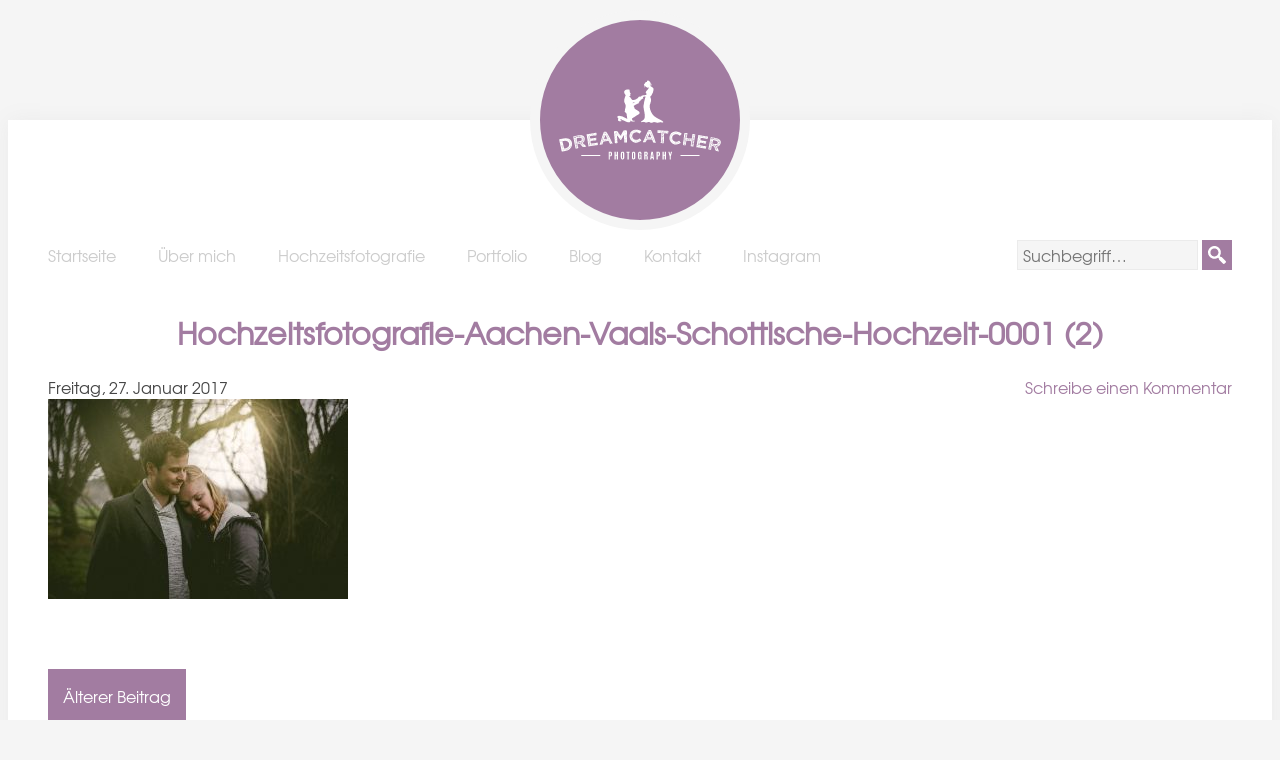

--- FILE ---
content_type: text/html; charset=UTF-8
request_url: https://www.dreamcatcher-photography.de/engagement-shooting-in-der-aachener-soers/hochzeitsfotografie-aachen-vaals-schottische-hochzeit-0001-2/
body_size: 34891
content:
<!doctype html>
<html dir="ltr" lang="de" prefix="og: https://ogp.me/ns#" class="no-js">
	<head>
		<meta charset="UTF-8">
		

		<link href="//www.google-analytics.com" rel="dns-prefetch">
        <link href="https://www.dreamcatcher-photography.de/wp-content/themes/dreamcatcher/img/icons/favicon.ico" rel="shortcut icon">
        <link href="https://www.dreamcatcher-photography.de/wp-content/themes/dreamcatcher/img/icons/touch.png" rel="apple-touch-icon-precomposed">

		<meta http-equiv="X-UA-Compatible" content="IE=edge,chrome=1">
		<meta name="viewport" content="width=device-width, initial-scale=1.0, maximum-scale=1.0">
		

		
		<!-- All in One SEO 4.8.9 - aioseo.com -->
		<title>Hochzeitsfotografie-Aachen-Vaals-Schottische-Hochzeit-0001 (2) | Dreamcatcher Photography</title>
	<meta name="robots" content="max-snippet:-1, max-image-preview:large, max-video-preview:-1" />
	<meta name="author" content="Niklas"/>
	<link rel="canonical" href="https://www.dreamcatcher-photography.de/engagement-shooting-in-der-aachener-soers/hochzeitsfotografie-aachen-vaals-schottische-hochzeit-0001-2/" />
	<meta name="generator" content="All in One SEO (AIOSEO) 4.8.9" />
		<meta property="og:locale" content="de_DE" />
		<meta property="og:site_name" content="Dreamcatcher Photography | Wedding &amp; Lifestyle Photography" />
		<meta property="og:type" content="article" />
		<meta property="og:title" content="Hochzeitsfotografie-Aachen-Vaals-Schottische-Hochzeit-0001 (2) | Dreamcatcher Photography" />
		<meta property="og:url" content="https://www.dreamcatcher-photography.de/engagement-shooting-in-der-aachener-soers/hochzeitsfotografie-aachen-vaals-schottische-hochzeit-0001-2/" />
		<meta property="og:image" content="https://www.dreamcatcher-photography.de/wp-content/uploads/2021/10/Hochzeitsreportage-Hochzeit-Hochzeitsfeier-Burg-Wilhelmstein-Würselen-Bardenberg-Aachen-Hochzeitsfotograf-1-8.jpg" />
		<meta property="og:image:secure_url" content="https://www.dreamcatcher-photography.de/wp-content/uploads/2021/10/Hochzeitsreportage-Hochzeit-Hochzeitsfeier-Burg-Wilhelmstein-Würselen-Bardenberg-Aachen-Hochzeitsfotograf-1-8.jpg" />
		<meta property="og:image:width" content="1200" />
		<meta property="og:image:height" content="798" />
		<meta property="article:published_time" content="2017-01-27T15:29:18+00:00" />
		<meta property="article:modified_time" content="2017-01-27T15:29:18+00:00" />
		<meta property="article:publisher" content="https://www.facebook.com/DreamcatcherPhotographyGermany" />
		<meta name="twitter:card" content="summary" />
		<meta name="twitter:title" content="Hochzeitsfotografie-Aachen-Vaals-Schottische-Hochzeit-0001 (2) | Dreamcatcher Photography" />
		<meta name="twitter:image" content="https://www.dreamcatcher-photography.de/wp-content/uploads/2021/10/Hochzeitsreportage-Hochzeit-Hochzeitsfeier-Burg-Wilhelmstein-Würselen-Bardenberg-Aachen-Hochzeitsfotograf-1-8.jpg" />
		<script type="application/ld+json" class="aioseo-schema">
			{"@context":"https:\/\/schema.org","@graph":[{"@type":"BreadcrumbList","@id":"https:\/\/www.dreamcatcher-photography.de\/engagement-shooting-in-der-aachener-soers\/hochzeitsfotografie-aachen-vaals-schottische-hochzeit-0001-2\/#breadcrumblist","itemListElement":[{"@type":"ListItem","@id":"https:\/\/www.dreamcatcher-photography.de#listItem","position":1,"name":"Home","item":"https:\/\/www.dreamcatcher-photography.de","nextItem":{"@type":"ListItem","@id":"https:\/\/www.dreamcatcher-photography.de\/engagement-shooting-in-der-aachener-soers\/hochzeitsfotografie-aachen-vaals-schottische-hochzeit-0001-2\/#listItem","name":"Hochzeitsfotografie-Aachen-Vaals-Schottische-Hochzeit-0001 (2)"}},{"@type":"ListItem","@id":"https:\/\/www.dreamcatcher-photography.de\/engagement-shooting-in-der-aachener-soers\/hochzeitsfotografie-aachen-vaals-schottische-hochzeit-0001-2\/#listItem","position":2,"name":"Hochzeitsfotografie-Aachen-Vaals-Schottische-Hochzeit-0001 (2)","previousItem":{"@type":"ListItem","@id":"https:\/\/www.dreamcatcher-photography.de#listItem","name":"Home"}}]},{"@type":"ItemPage","@id":"https:\/\/www.dreamcatcher-photography.de\/engagement-shooting-in-der-aachener-soers\/hochzeitsfotografie-aachen-vaals-schottische-hochzeit-0001-2\/#itempage","url":"https:\/\/www.dreamcatcher-photography.de\/engagement-shooting-in-der-aachener-soers\/hochzeitsfotografie-aachen-vaals-schottische-hochzeit-0001-2\/","name":"Hochzeitsfotografie-Aachen-Vaals-Schottische-Hochzeit-0001 (2) | Dreamcatcher Photography","inLanguage":"de-DE","isPartOf":{"@id":"https:\/\/www.dreamcatcher-photography.de\/#website"},"breadcrumb":{"@id":"https:\/\/www.dreamcatcher-photography.de\/engagement-shooting-in-der-aachener-soers\/hochzeitsfotografie-aachen-vaals-schottische-hochzeit-0001-2\/#breadcrumblist"},"author":{"@id":"https:\/\/www.dreamcatcher-photography.de\/author\/niklas\/#author"},"creator":{"@id":"https:\/\/www.dreamcatcher-photography.de\/author\/niklas\/#author"},"datePublished":"2017-01-27T16:29:18+01:00","dateModified":"2017-01-27T16:29:18+01:00"},{"@type":"Person","@id":"https:\/\/www.dreamcatcher-photography.de\/#person","name":"Niklas","image":{"@type":"ImageObject","@id":"https:\/\/www.dreamcatcher-photography.de\/engagement-shooting-in-der-aachener-soers\/hochzeitsfotografie-aachen-vaals-schottische-hochzeit-0001-2\/#personImage","url":"https:\/\/secure.gravatar.com\/avatar\/fdcd9709b7400fcdb5b8a8dad98c93ca?s=96&d=mm&r=g","width":96,"height":96,"caption":"Niklas"}},{"@type":"Person","@id":"https:\/\/www.dreamcatcher-photography.de\/author\/niklas\/#author","url":"https:\/\/www.dreamcatcher-photography.de\/author\/niklas\/","name":"Niklas","image":{"@type":"ImageObject","@id":"https:\/\/www.dreamcatcher-photography.de\/engagement-shooting-in-der-aachener-soers\/hochzeitsfotografie-aachen-vaals-schottische-hochzeit-0001-2\/#authorImage","url":"https:\/\/secure.gravatar.com\/avatar\/fdcd9709b7400fcdb5b8a8dad98c93ca?s=96&d=mm&r=g","width":96,"height":96,"caption":"Niklas"}},{"@type":"WebSite","@id":"https:\/\/www.dreamcatcher-photography.de\/#website","url":"https:\/\/www.dreamcatcher-photography.de\/","name":"Dreamcatcher Photography","description":"Wedding & Lifestyle Photography","inLanguage":"de-DE","publisher":{"@id":"https:\/\/www.dreamcatcher-photography.de\/#person"}}]}
		</script>
		<!-- All in One SEO -->

<link rel='dns-prefetch' href='//ajax.googleapis.com' />
<link rel='dns-prefetch' href='//www.niklas-coen.de' />
<script type="text/javascript">
/* <![CDATA[ */
window._wpemojiSettings = {"baseUrl":"https:\/\/s.w.org\/images\/core\/emoji\/15.0.3\/72x72\/","ext":".png","svgUrl":"https:\/\/s.w.org\/images\/core\/emoji\/15.0.3\/svg\/","svgExt":".svg","source":{"concatemoji":"https:\/\/www.dreamcatcher-photography.de\/wp-includes\/js\/wp-emoji-release.min.js?ver=6.6.4"}};
/*! This file is auto-generated */
!function(i,n){var o,s,e;function c(e){try{var t={supportTests:e,timestamp:(new Date).valueOf()};sessionStorage.setItem(o,JSON.stringify(t))}catch(e){}}function p(e,t,n){e.clearRect(0,0,e.canvas.width,e.canvas.height),e.fillText(t,0,0);var t=new Uint32Array(e.getImageData(0,0,e.canvas.width,e.canvas.height).data),r=(e.clearRect(0,0,e.canvas.width,e.canvas.height),e.fillText(n,0,0),new Uint32Array(e.getImageData(0,0,e.canvas.width,e.canvas.height).data));return t.every(function(e,t){return e===r[t]})}function u(e,t,n){switch(t){case"flag":return n(e,"\ud83c\udff3\ufe0f\u200d\u26a7\ufe0f","\ud83c\udff3\ufe0f\u200b\u26a7\ufe0f")?!1:!n(e,"\ud83c\uddfa\ud83c\uddf3","\ud83c\uddfa\u200b\ud83c\uddf3")&&!n(e,"\ud83c\udff4\udb40\udc67\udb40\udc62\udb40\udc65\udb40\udc6e\udb40\udc67\udb40\udc7f","\ud83c\udff4\u200b\udb40\udc67\u200b\udb40\udc62\u200b\udb40\udc65\u200b\udb40\udc6e\u200b\udb40\udc67\u200b\udb40\udc7f");case"emoji":return!n(e,"\ud83d\udc26\u200d\u2b1b","\ud83d\udc26\u200b\u2b1b")}return!1}function f(e,t,n){var r="undefined"!=typeof WorkerGlobalScope&&self instanceof WorkerGlobalScope?new OffscreenCanvas(300,150):i.createElement("canvas"),a=r.getContext("2d",{willReadFrequently:!0}),o=(a.textBaseline="top",a.font="600 32px Arial",{});return e.forEach(function(e){o[e]=t(a,e,n)}),o}function t(e){var t=i.createElement("script");t.src=e,t.defer=!0,i.head.appendChild(t)}"undefined"!=typeof Promise&&(o="wpEmojiSettingsSupports",s=["flag","emoji"],n.supports={everything:!0,everythingExceptFlag:!0},e=new Promise(function(e){i.addEventListener("DOMContentLoaded",e,{once:!0})}),new Promise(function(t){var n=function(){try{var e=JSON.parse(sessionStorage.getItem(o));if("object"==typeof e&&"number"==typeof e.timestamp&&(new Date).valueOf()<e.timestamp+604800&&"object"==typeof e.supportTests)return e.supportTests}catch(e){}return null}();if(!n){if("undefined"!=typeof Worker&&"undefined"!=typeof OffscreenCanvas&&"undefined"!=typeof URL&&URL.createObjectURL&&"undefined"!=typeof Blob)try{var e="postMessage("+f.toString()+"("+[JSON.stringify(s),u.toString(),p.toString()].join(",")+"));",r=new Blob([e],{type:"text/javascript"}),a=new Worker(URL.createObjectURL(r),{name:"wpTestEmojiSupports"});return void(a.onmessage=function(e){c(n=e.data),a.terminate(),t(n)})}catch(e){}c(n=f(s,u,p))}t(n)}).then(function(e){for(var t in e)n.supports[t]=e[t],n.supports.everything=n.supports.everything&&n.supports[t],"flag"!==t&&(n.supports.everythingExceptFlag=n.supports.everythingExceptFlag&&n.supports[t]);n.supports.everythingExceptFlag=n.supports.everythingExceptFlag&&!n.supports.flag,n.DOMReady=!1,n.readyCallback=function(){n.DOMReady=!0}}).then(function(){return e}).then(function(){var e;n.supports.everything||(n.readyCallback(),(e=n.source||{}).concatemoji?t(e.concatemoji):e.wpemoji&&e.twemoji&&(t(e.twemoji),t(e.wpemoji)))}))}((window,document),window._wpemojiSettings);
/* ]]> */
</script>
<style id='wp-emoji-styles-inline-css' type='text/css'>

	img.wp-smiley, img.emoji {
		display: inline !important;
		border: none !important;
		box-shadow: none !important;
		height: 1em !important;
		width: 1em !important;
		margin: 0 0.07em !important;
		vertical-align: -0.1em !important;
		background: none !important;
		padding: 0 !important;
	}
</style>
<link rel='stylesheet' id='wp-block-library-css' href='https://www.dreamcatcher-photography.de/wp-includes/css/dist/block-library/style.min.css?ver=6.6.4' media='all' />
<style id='classic-theme-styles-inline-css' type='text/css'>
/*! This file is auto-generated */
.wp-block-button__link{color:#fff;background-color:#32373c;border-radius:9999px;box-shadow:none;text-decoration:none;padding:calc(.667em + 2px) calc(1.333em + 2px);font-size:1.125em}.wp-block-file__button{background:#32373c;color:#fff;text-decoration:none}
</style>
<style id='global-styles-inline-css' type='text/css'>
:root{--wp--preset--aspect-ratio--square: 1;--wp--preset--aspect-ratio--4-3: 4/3;--wp--preset--aspect-ratio--3-4: 3/4;--wp--preset--aspect-ratio--3-2: 3/2;--wp--preset--aspect-ratio--2-3: 2/3;--wp--preset--aspect-ratio--16-9: 16/9;--wp--preset--aspect-ratio--9-16: 9/16;--wp--preset--color--black: #000000;--wp--preset--color--cyan-bluish-gray: #abb8c3;--wp--preset--color--white: #ffffff;--wp--preset--color--pale-pink: #f78da7;--wp--preset--color--vivid-red: #cf2e2e;--wp--preset--color--luminous-vivid-orange: #ff6900;--wp--preset--color--luminous-vivid-amber: #fcb900;--wp--preset--color--light-green-cyan: #7bdcb5;--wp--preset--color--vivid-green-cyan: #00d084;--wp--preset--color--pale-cyan-blue: #8ed1fc;--wp--preset--color--vivid-cyan-blue: #0693e3;--wp--preset--color--vivid-purple: #9b51e0;--wp--preset--gradient--vivid-cyan-blue-to-vivid-purple: linear-gradient(135deg,rgba(6,147,227,1) 0%,rgb(155,81,224) 100%);--wp--preset--gradient--light-green-cyan-to-vivid-green-cyan: linear-gradient(135deg,rgb(122,220,180) 0%,rgb(0,208,130) 100%);--wp--preset--gradient--luminous-vivid-amber-to-luminous-vivid-orange: linear-gradient(135deg,rgba(252,185,0,1) 0%,rgba(255,105,0,1) 100%);--wp--preset--gradient--luminous-vivid-orange-to-vivid-red: linear-gradient(135deg,rgba(255,105,0,1) 0%,rgb(207,46,46) 100%);--wp--preset--gradient--very-light-gray-to-cyan-bluish-gray: linear-gradient(135deg,rgb(238,238,238) 0%,rgb(169,184,195) 100%);--wp--preset--gradient--cool-to-warm-spectrum: linear-gradient(135deg,rgb(74,234,220) 0%,rgb(151,120,209) 20%,rgb(207,42,186) 40%,rgb(238,44,130) 60%,rgb(251,105,98) 80%,rgb(254,248,76) 100%);--wp--preset--gradient--blush-light-purple: linear-gradient(135deg,rgb(255,206,236) 0%,rgb(152,150,240) 100%);--wp--preset--gradient--blush-bordeaux: linear-gradient(135deg,rgb(254,205,165) 0%,rgb(254,45,45) 50%,rgb(107,0,62) 100%);--wp--preset--gradient--luminous-dusk: linear-gradient(135deg,rgb(255,203,112) 0%,rgb(199,81,192) 50%,rgb(65,88,208) 100%);--wp--preset--gradient--pale-ocean: linear-gradient(135deg,rgb(255,245,203) 0%,rgb(182,227,212) 50%,rgb(51,167,181) 100%);--wp--preset--gradient--electric-grass: linear-gradient(135deg,rgb(202,248,128) 0%,rgb(113,206,126) 100%);--wp--preset--gradient--midnight: linear-gradient(135deg,rgb(2,3,129) 0%,rgb(40,116,252) 100%);--wp--preset--font-size--small: 13px;--wp--preset--font-size--medium: 20px;--wp--preset--font-size--large: 36px;--wp--preset--font-size--x-large: 42px;--wp--preset--spacing--20: 0.44rem;--wp--preset--spacing--30: 0.67rem;--wp--preset--spacing--40: 1rem;--wp--preset--spacing--50: 1.5rem;--wp--preset--spacing--60: 2.25rem;--wp--preset--spacing--70: 3.38rem;--wp--preset--spacing--80: 5.06rem;--wp--preset--shadow--natural: 6px 6px 9px rgba(0, 0, 0, 0.2);--wp--preset--shadow--deep: 12px 12px 50px rgba(0, 0, 0, 0.4);--wp--preset--shadow--sharp: 6px 6px 0px rgba(0, 0, 0, 0.2);--wp--preset--shadow--outlined: 6px 6px 0px -3px rgba(255, 255, 255, 1), 6px 6px rgba(0, 0, 0, 1);--wp--preset--shadow--crisp: 6px 6px 0px rgba(0, 0, 0, 1);}:where(.is-layout-flex){gap: 0.5em;}:where(.is-layout-grid){gap: 0.5em;}body .is-layout-flex{display: flex;}.is-layout-flex{flex-wrap: wrap;align-items: center;}.is-layout-flex > :is(*, div){margin: 0;}body .is-layout-grid{display: grid;}.is-layout-grid > :is(*, div){margin: 0;}:where(.wp-block-columns.is-layout-flex){gap: 2em;}:where(.wp-block-columns.is-layout-grid){gap: 2em;}:where(.wp-block-post-template.is-layout-flex){gap: 1.25em;}:where(.wp-block-post-template.is-layout-grid){gap: 1.25em;}.has-black-color{color: var(--wp--preset--color--black) !important;}.has-cyan-bluish-gray-color{color: var(--wp--preset--color--cyan-bluish-gray) !important;}.has-white-color{color: var(--wp--preset--color--white) !important;}.has-pale-pink-color{color: var(--wp--preset--color--pale-pink) !important;}.has-vivid-red-color{color: var(--wp--preset--color--vivid-red) !important;}.has-luminous-vivid-orange-color{color: var(--wp--preset--color--luminous-vivid-orange) !important;}.has-luminous-vivid-amber-color{color: var(--wp--preset--color--luminous-vivid-amber) !important;}.has-light-green-cyan-color{color: var(--wp--preset--color--light-green-cyan) !important;}.has-vivid-green-cyan-color{color: var(--wp--preset--color--vivid-green-cyan) !important;}.has-pale-cyan-blue-color{color: var(--wp--preset--color--pale-cyan-blue) !important;}.has-vivid-cyan-blue-color{color: var(--wp--preset--color--vivid-cyan-blue) !important;}.has-vivid-purple-color{color: var(--wp--preset--color--vivid-purple) !important;}.has-black-background-color{background-color: var(--wp--preset--color--black) !important;}.has-cyan-bluish-gray-background-color{background-color: var(--wp--preset--color--cyan-bluish-gray) !important;}.has-white-background-color{background-color: var(--wp--preset--color--white) !important;}.has-pale-pink-background-color{background-color: var(--wp--preset--color--pale-pink) !important;}.has-vivid-red-background-color{background-color: var(--wp--preset--color--vivid-red) !important;}.has-luminous-vivid-orange-background-color{background-color: var(--wp--preset--color--luminous-vivid-orange) !important;}.has-luminous-vivid-amber-background-color{background-color: var(--wp--preset--color--luminous-vivid-amber) !important;}.has-light-green-cyan-background-color{background-color: var(--wp--preset--color--light-green-cyan) !important;}.has-vivid-green-cyan-background-color{background-color: var(--wp--preset--color--vivid-green-cyan) !important;}.has-pale-cyan-blue-background-color{background-color: var(--wp--preset--color--pale-cyan-blue) !important;}.has-vivid-cyan-blue-background-color{background-color: var(--wp--preset--color--vivid-cyan-blue) !important;}.has-vivid-purple-background-color{background-color: var(--wp--preset--color--vivid-purple) !important;}.has-black-border-color{border-color: var(--wp--preset--color--black) !important;}.has-cyan-bluish-gray-border-color{border-color: var(--wp--preset--color--cyan-bluish-gray) !important;}.has-white-border-color{border-color: var(--wp--preset--color--white) !important;}.has-pale-pink-border-color{border-color: var(--wp--preset--color--pale-pink) !important;}.has-vivid-red-border-color{border-color: var(--wp--preset--color--vivid-red) !important;}.has-luminous-vivid-orange-border-color{border-color: var(--wp--preset--color--luminous-vivid-orange) !important;}.has-luminous-vivid-amber-border-color{border-color: var(--wp--preset--color--luminous-vivid-amber) !important;}.has-light-green-cyan-border-color{border-color: var(--wp--preset--color--light-green-cyan) !important;}.has-vivid-green-cyan-border-color{border-color: var(--wp--preset--color--vivid-green-cyan) !important;}.has-pale-cyan-blue-border-color{border-color: var(--wp--preset--color--pale-cyan-blue) !important;}.has-vivid-cyan-blue-border-color{border-color: var(--wp--preset--color--vivid-cyan-blue) !important;}.has-vivid-purple-border-color{border-color: var(--wp--preset--color--vivid-purple) !important;}.has-vivid-cyan-blue-to-vivid-purple-gradient-background{background: var(--wp--preset--gradient--vivid-cyan-blue-to-vivid-purple) !important;}.has-light-green-cyan-to-vivid-green-cyan-gradient-background{background: var(--wp--preset--gradient--light-green-cyan-to-vivid-green-cyan) !important;}.has-luminous-vivid-amber-to-luminous-vivid-orange-gradient-background{background: var(--wp--preset--gradient--luminous-vivid-amber-to-luminous-vivid-orange) !important;}.has-luminous-vivid-orange-to-vivid-red-gradient-background{background: var(--wp--preset--gradient--luminous-vivid-orange-to-vivid-red) !important;}.has-very-light-gray-to-cyan-bluish-gray-gradient-background{background: var(--wp--preset--gradient--very-light-gray-to-cyan-bluish-gray) !important;}.has-cool-to-warm-spectrum-gradient-background{background: var(--wp--preset--gradient--cool-to-warm-spectrum) !important;}.has-blush-light-purple-gradient-background{background: var(--wp--preset--gradient--blush-light-purple) !important;}.has-blush-bordeaux-gradient-background{background: var(--wp--preset--gradient--blush-bordeaux) !important;}.has-luminous-dusk-gradient-background{background: var(--wp--preset--gradient--luminous-dusk) !important;}.has-pale-ocean-gradient-background{background: var(--wp--preset--gradient--pale-ocean) !important;}.has-electric-grass-gradient-background{background: var(--wp--preset--gradient--electric-grass) !important;}.has-midnight-gradient-background{background: var(--wp--preset--gradient--midnight) !important;}.has-small-font-size{font-size: var(--wp--preset--font-size--small) !important;}.has-medium-font-size{font-size: var(--wp--preset--font-size--medium) !important;}.has-large-font-size{font-size: var(--wp--preset--font-size--large) !important;}.has-x-large-font-size{font-size: var(--wp--preset--font-size--x-large) !important;}
:where(.wp-block-post-template.is-layout-flex){gap: 1.25em;}:where(.wp-block-post-template.is-layout-grid){gap: 1.25em;}
:where(.wp-block-columns.is-layout-flex){gap: 2em;}:where(.wp-block-columns.is-layout-grid){gap: 2em;}
:root :where(.wp-block-pullquote){font-size: 1.5em;line-height: 1.6;}
</style>
<link rel='stylesheet' id='lptw-style-css' href='https://www.dreamcatcher-photography.de/wp-content/plugins/advanced-recent-posts/lptw-recent-posts.css?ver=6.6.4' media='all' />
<link rel='stylesheet' id='html5blank-css' href='https://www.dreamcatcher-photography.de/wp-content/themes/dreamcatcher/style.css?ver=1.0' media='screen' />
<link rel='stylesheet' id='jquery.lightbox.min.css-css' href='https://www.dreamcatcher-photography.de/wp-content/plugins/wp-jquery-lightbox/lightboxes/wp-jquery-lightbox/styles/lightbox.min.css?ver=2.3.3' media='all' />
<link rel='stylesheet' id='jqlb-overrides-css' href='https://www.dreamcatcher-photography.de/wp-content/plugins/wp-jquery-lightbox/lightboxes/wp-jquery-lightbox/styles/overrides.css?ver=2.3.3' media='all' />
<style id='jqlb-overrides-inline-css' type='text/css'>

			#outerImageContainer {
				box-shadow: 0 0 4px 2px rgba(0,0,0,.2);
			}
			#imageContainer{
				padding: 6px;
			}
			#imageDataContainer {
				box-shadow: 0 -4px 0 0 #fff, 0 0 4px 2px rgba(0,0,0,.1);
				z-index: auto;
			}
			#prevArrow,
			#nextArrow{
				background-color: rgba(255,255,255,.7;
				color: #000000;
			}
</style>
<script type="text/javascript" src="https://www.dreamcatcher-photography.de/wp-content/themes/dreamcatcher/js/lib/conditionizr-4.3.0.min.js?ver=4.3.0" id="conditionizr-js"></script>
<script type="text/javascript" src="https://www.dreamcatcher-photography.de/wp-content/themes/dreamcatcher/js/lib/modernizr-2.7.1.min.js?ver=2.7.1" id="modernizr-js"></script>
<script type="text/javascript" src="//ajax.googleapis.com/ajax/libs/jquery/1.11.1/jquery.min.js?ver=6.6.4" id="jquery-js"></script>
<script type="text/javascript" src="https://www.dreamcatcher-photography.de/wp-content/themes/dreamcatcher/js/scripts.js?ver=1.0.0" id="html5blankscripts-js"></script>
<script type="text/javascript" src="http://www.niklas-coen.de/wp-content/themes/niklascoen/js/tab_nav.js" id="tab-js"></script>
<link rel="https://api.w.org/" href="https://www.dreamcatcher-photography.de/wp-json/" /><link rel="alternate" title="JSON" type="application/json" href="https://www.dreamcatcher-photography.de/wp-json/wp/v2/media/2794" /><link rel="alternate" title="oEmbed (JSON)" type="application/json+oembed" href="https://www.dreamcatcher-photography.de/wp-json/oembed/1.0/embed?url=https%3A%2F%2Fwww.dreamcatcher-photography.de%2Fengagement-shooting-in-der-aachener-soers%2Fhochzeitsfotografie-aachen-vaals-schottische-hochzeit-0001-2%2F" />
<link rel="alternate" title="oEmbed (XML)" type="text/xml+oembed" href="https://www.dreamcatcher-photography.de/wp-json/oembed/1.0/embed?url=https%3A%2F%2Fwww.dreamcatcher-photography.de%2Fengagement-shooting-in-der-aachener-soers%2Fhochzeitsfotografie-aachen-vaals-schottische-hochzeit-0001-2%2F&#038;format=xml" />
		<style type="text/css" id="wp-custom-css">
			#pagination {
	margin: 20px 0px !important;
}

.gallery {
-moz-column-count: 2;
-webkit-column-count: 2;
column-count: 2;
-moz-column-gap: 0.5em;
-webkit-column-gap: 0.5em;
column-gap: 0.5em;
}		</style>
				<script>
        // conditionizr.com
        // configure environment tests
        conditionizr.config({
            assets: 'https://www.dreamcatcher-photography.de/wp-content/themes/dreamcatcher',
            tests: {}
        });
        </script>

	</head>
	<body class="attachment attachment-template-default single single-attachment postid-2794 attachmentid-2794 attachment-jpeg hochzeitsfotografie-aachen-vaals-schottische-hochzeit-0001-2">

		<!-- wrapper -->
		<div class="wrapper">

			<!-- header -->
			<header class="header clear" role="banner">

					<!-- logo -->
					<div class="logo">
						<a href="https://www.dreamcatcher-photography.de"></a>
					</div>
					<!-- /logo -->

                    <!-- nav -->
					<div class="nav-line">
						<section class="col2-left">
							<nav id="navmenu">
								<ul id="menu-main-navigation" class="menu"><li id="menu-item-641" class="menu-item menu-item-type-custom menu-item-object-custom menu-item-home menu-item-641"><a href="https://www.dreamcatcher-photography.de/">Startseite</a></li>
<li id="menu-item-646" class="menu-item menu-item-type-post_type menu-item-object-page menu-item-646"><a href="https://www.dreamcatcher-photography.de/uber-mich/">Über mich</a></li>
<li id="menu-item-644" class="menu-item menu-item-type-post_type menu-item-object-page menu-item-644"><a href="https://www.dreamcatcher-photography.de/hochzeitsfotografie/">Hochzeitsfotografie</a></li>
<li id="menu-item-645" class="menu-item menu-item-type-post_type menu-item-object-page menu-item-645"><a href="https://www.dreamcatcher-photography.de/portfolio/">Portfolio</a></li>
<li id="menu-item-1291" class="menu-item menu-item-type-post_type menu-item-object-page current_page_parent menu-item-1291"><a href="https://www.dreamcatcher-photography.de/blog/">Blog</a></li>
<li id="menu-item-2812" class="menu-item menu-item-type-post_type menu-item-object-page menu-item-2812"><a href="https://www.dreamcatcher-photography.de/kontakt/">Kontakt</a></li>
<li id="menu-item-1776" class="menu-item menu-item-type-custom menu-item-object-custom menu-item-1776"><a target="_blank" rel="noopener" href="http://www.instagram.com/dreamcatcherphotography.de">Instagram</a></li>
</ul>                                <a href="#" id="pull">Menu</a>  
							</nav>
						</section>
						<section class="col2-right"><form class="search" method="get" action="https://www.dreamcatcher-photography.de" role="search">
	<input class="search-input" type="search" name="s" placeholder="Suchbegriff…">
	<button class="search-submit" type="submit" role="button"></button>
</form></section>
					</div>
					<!-- /nav -->
			</header>
			<!-- /header -->
	<main role="main">
	<!-- section -->
	<section>

	
		<!-- article -->
		<article id="post-2794" class="post-2794 attachment type-attachment status-inherit hentry">
			<h1>Hochzeitsfotografie-Aachen-Vaals-Schottische-Hochzeit-0001 (2)</h1>
            <div class="post-col2-left">
            	<span class="date">Freitag, 27. Januar 2017</span>
            </div>
            <div class="post-col2-right">
            	<span class="comments"><a href="https://www.dreamcatcher-photography.de/engagement-shooting-in-der-aachener-soers/hochzeitsfotografie-aachen-vaals-schottische-hochzeit-0001-2/#respond">Schreibe einen Kommentar</a></span>
            </div>
			<!-- post thumbnail -->
						<!-- /post thumbnail -->

			<p class="attachment"><a href='https://www.dreamcatcher-photography.de/wp-content/uploads/2017/01/Hochzeitsfotografie-Aachen-Vaals-Schottische-Hochzeit-0001-2.jpg' rel="lightbox[2794]"><img fetchpriority="high" decoding="async" width="300" height="200" src="https://www.dreamcatcher-photography.de/wp-content/uploads/2017/01/Hochzeitsfotografie-Aachen-Vaals-Schottische-Hochzeit-0001-2-300x200.jpg" class="attachment-medium size-medium" alt="" srcset="https://www.dreamcatcher-photography.de/wp-content/uploads/2017/01/Hochzeitsfotografie-Aachen-Vaals-Schottische-Hochzeit-0001-2-300x200.jpg 300w, https://www.dreamcatcher-photography.de/wp-content/uploads/2017/01/Hochzeitsfotografie-Aachen-Vaals-Schottische-Hochzeit-0001-2-768x513.jpg 768w, https://www.dreamcatcher-photography.de/wp-content/uploads/2017/01/Hochzeitsfotografie-Aachen-Vaals-Schottische-Hochzeit-0001-2-700x467.jpg 700w, https://www.dreamcatcher-photography.de/wp-content/uploads/2017/01/Hochzeitsfotografie-Aachen-Vaals-Schottische-Hochzeit-0001-2-120x80.jpg 120w, https://www.dreamcatcher-photography.de/wp-content/uploads/2017/01/Hochzeitsfotografie-Aachen-Vaals-Schottische-Hochzeit-0001-2.jpg 1200w" sizes="(max-width: 300px) 100vw, 300px" /></a></p>

			            
            <div class="post-nav">
            	<div class="nav-previous"><a href="https://www.dreamcatcher-photography.de/engagement-shooting-in-der-aachener-soers/" rel="prev">Älterer Beitrag</a></div>
				<div class="nav-next"></div>
            </div>

   

			            
              <div class="relatedposts">  
    <h2>Ähnliche Beiträge</h2>  
      
    </div> 

			

		</article>
		<!-- /article -->

	
		</section>
	
    
    
	</main>


	<div id="respond" class="comment-respond">
		<h3 id="reply-title" class="comment-reply-title">Schreibe einen Kommentar <small><a rel="nofollow" id="cancel-comment-reply-link" href="/engagement-shooting-in-der-aachener-soers/hochzeitsfotografie-aachen-vaals-schottische-hochzeit-0001-2/#respond" style="display:none;">Antwort abbrechen</a></small></h3><form action="https://www.dreamcatcher-photography.de/wp-comments-post.php" method="post" id="commentform" class="comment-form"><p class="comment-notes"><span id="email-notes">Deine E-Mail-Adresse wird nicht veröffentlicht.</span> <span class="required-field-message">Erforderliche Felder sind mit <span class="required">*</span> markiert</span></p><p class="comment-form-comment"><label for="comment">Kommentar <span class="required">*</span></label> <textarea autocomplete="new-password"  id="e3ce9a2b54"  name="e3ce9a2b54"   cols="45" rows="8" maxlength="65525" required="required"></textarea><textarea id="comment" aria-label="hp-comment" aria-hidden="true" name="comment" autocomplete="new-password" style="padding:0 !important;clip:rect(1px, 1px, 1px, 1px) !important;position:absolute !important;white-space:nowrap !important;height:1px !important;width:1px !important;overflow:hidden !important;" tabindex="-1"></textarea><script data-noptimize>document.getElementById("comment").setAttribute( "id", "ae2b788564a59fdc8e179198bea12796" );document.getElementById("e3ce9a2b54").setAttribute( "id", "comment" );</script></p><p class="comment-form-author"><label for="author">Name <span class="required">*</span></label> <input id="author" name="author" type="text" value="" size="30" maxlength="245" autocomplete="name" required="required" /></p>
<p class="comment-form-email"><label for="email">E-Mail-Adresse <span class="required">*</span></label> <input id="email" name="email" type="text" value="" size="30" maxlength="100" aria-describedby="email-notes" autocomplete="email" required="required" /></p>
<p class="comment-form-url"><label for="url">Website</label> <input id="url" name="url" type="text" value="" size="30" maxlength="200" autocomplete="url" /></p>
<p class="comment-form-cookies-consent"><input id="wp-comment-cookies-consent" name="wp-comment-cookies-consent" type="checkbox" value="yes" /> <label for="wp-comment-cookies-consent">Meinen Namen, meine E-Mail-Adresse und meine Website in diesem Browser für die nächste Kommentierung speichern.</label></p>
<p class="form-submit"><input name="submit" type="submit" id="submit" class="submit" value="Kommentar abschicken" /> <input type='hidden' name='comment_post_ID' value='2794' id='comment_post_ID' />
<input type='hidden' name='comment_parent' id='comment_parent' value='0' />
</p></form>	</div><!-- #respond -->
	<section class="slogan"></section>
			<!-- footer -->
			<footer class="footer" role="contentinfo">
                <div class="social-col">
                	<ul>
                    <li class="icon icon-fb"><a href="https://www.facebook.com/DreamcatcherPhotographyGermany" target="_blank">Facebook</a></li>
                    <li class="icon icon-ig"><a href="https://www.instagram.com/dreamcatcherphotography.de/" target="_blank">Instagram</a></li>
                    <li class="icon icon-co"><a href="http://www.niklas-coen.de/" target="_blank">niklas-coen.de</a></li>
                	</ul>
                </div>
                <div class="copy-col">&copy; 2026 Dreamcatcher Photography. Alle Rechte vorbehalten.</div>
				<div class="terms-col"><ul id="menu-footer-navigation" class="menu"><li id="menu-item-647" class="menu-item menu-item-type-post_type menu-item-object-page menu-item-647"><a href="https://www.dreamcatcher-photography.de/datenschutz/">Datenschutz</a></li>
<li id="menu-item-648" class="menu-item menu-item-type-post_type menu-item-object-page menu-item-648"><a href="https://www.dreamcatcher-photography.de/impressum/">Impressum</a></li>
</ul></div>
      		</footer>
			<!-- /footer -->

		</div>
		<!-- /wrapper -->

		<script type="text/javascript" src="https://www.dreamcatcher-photography.de/wp-includes/js/comment-reply.min.js?ver=6.6.4" id="comment-reply-js" async="async" data-wp-strategy="async"></script>
<script type="text/javascript" src="https://www.dreamcatcher-photography.de/wp-includes/js/imagesloaded.min.js?ver=5.0.0" id="imagesloaded-js"></script>
<script type="text/javascript" src="https://www.dreamcatcher-photography.de/wp-includes/js/masonry.min.js?ver=4.2.2" id="masonry-js"></script>
<script type="text/javascript" src="https://www.dreamcatcher-photography.de/wp-includes/js/jquery/jquery.masonry.min.js?ver=3.1.2b" id="jquery-masonry-js"></script>
<script type="text/javascript" src="https://www.dreamcatcher-photography.de/wp-content/plugins/advanced-recent-posts/lptw-recent-posts.js?ver=6.6.4" id="lptw-recent-posts-script-js"></script>
<script type="text/javascript" src="https://www.dreamcatcher-photography.de/wp-content/plugins/wp-jquery-lightbox/lightboxes/wp-jquery-lightbox/vendor/jquery.touchwipe.min.js?ver=2.3.3" id="wp-jquery-lightbox-swipe-js"></script>
<script type="text/javascript" src="https://www.dreamcatcher-photography.de/wp-content/plugins/wp-jquery-lightbox/inc/purify.min.js?ver=2.3.3" id="wp-jquery-lightbox-purify-js"></script>
<script type="text/javascript" src="https://www.dreamcatcher-photography.de/wp-content/plugins/wp-jquery-lightbox/lightboxes/wp-jquery-lightbox/vendor/panzoom.min.js?ver=2.3.3" id="wp-jquery-lightbox-panzoom-js"></script>
<script type="text/javascript" id="wp-jquery-lightbox-js-extra">
/* <![CDATA[ */
var JQLBSettings = {"showTitle":"0","useAltForTitle":"1","showCaption":"0","showNumbers":"0","fitToScreen":"1","resizeSpeed":"250","showDownload":"","navbarOnTop":"","marginSize":"0","mobileMarginSize":"10","slideshowSpeed":"0","allowPinchZoom":"1","borderSize":"6","borderColor":"#ffffff","overlayColor":"#ffffff","overlayOpacity":"0.7","newNavStyle":"1","fixedNav":"1","showInfoBar":"1","prevLinkTitle":"Vorheriges Bild","nextLinkTitle":"N\u00e4chstes Bild","closeTitle":"Bildergalerie schlie\u00dfen","image":"Bild ","of":" von ","download":"Herunterladen","pause":"(Pause Slideshow)","play":"(Play Slideshow)"};
/* ]]> */
</script>
<script type="text/javascript" src="https://www.dreamcatcher-photography.de/wp-content/plugins/wp-jquery-lightbox/lightboxes/wp-jquery-lightbox/jquery.lightbox.js?ver=2.3.3" id="wp-jquery-lightbox-js"></script>

		<!-- analytics -->
		<script type="text/javascript">

			var _gaq = _gaq || [];
			_gaq.push(['_setAccount', 'UA-41958428-2']);
			_gaq.push(['_gat._anonymizeIp']);
			_gaq.push(['_trackPageview']);

			(function() {
			var ga = document.createElement('script'); ga.type = 'text/javascript'; ga.async = true;
			ga.src = ('https:' == document.location.protocol ? 'https://ssl' : 'http://www') + '.google-analytics.com/ga.js';
			var s = document.getElementsByTagName('script')[0]; s.parentNode.insertBefore(ga, s);
			})();

		</script>

	</body>
</html>

--- FILE ---
content_type: text/css
request_url: https://www.dreamcatcher-photography.de/wp-content/themes/dreamcatcher/style.css?ver=1.0
body_size: 25641
content:
/*
Theme Name: Dreamcatcher-Photography
Theme URI: http://www.dreamcatcher-photography.de
Author: Tim Haag
Author URI: http://www.uebermensch-design.de
Description: 
License: GNU General Public License v2 or later
License URI: http://www.gnu.org/licenses/gpl-2.0.html
Tags: 
Text Domain: dreamcatcher 
*/

/**
 * Table of Contents:
 *
 * 1.0 - Reset
 * 2.0 - Typography
 * 3.0 - Structure
 * 4.0 - Header
 * 5.0 - Navigation
 * 6.0 - Content
 *   6.1 - Home
 *   6.2 - Services
 *   6.3 - Portfolio
 *   6.4 - Contact
 *   6.5 - 404 Page
 * 7.0 - Footer
 * 8.0 - Multisite
 * 9.0 - Wordpress Core
 * 10.0 - Media Queries
 * 11.0 - Print
 * -----------------------------------------------------------------------------
 */
 
/*
 * 1.0 Reset
 * -----------------------------------------------------------------------------
 */

article,
aside,
details,
figcaption,
figure,
footer,
header,
hgroup,
main,
nav,
section,
summary {
    display: block;
}

audio,
canvas,
video {
    display: inline-block;
    *display: inline;
    *zoom: 1;
	max-width: 100%;
}

audio:not([controls]) {
    display: none;
    height: 0;
}

html {
	overflow-y: scroll;
	font-size: 100%;
	-webkit-text-size-adjust: 100%;
	-ms-text-size-adjust:     100%;
}

body,
button,
input,
select,
textarea {
	color: #363636;
	font-family: 'texgyreadventorregular', Arial, Helvetica, sans-serif;
}

body { background: #f5f5f5; }

h1,
h2,
h3 {
	clear: both;
	margin: 0;
}

h1 {
	font-size: 1.875em;
	text-align: center;
	color: #A27CA1;
	margin-bottom: 20px;
}

h2 {
	margin-bottom: 20px;
	font-size: 1.250em;
	font-weight: 400;
	color: #464646;
	text-align: center;
}

h2.imprint { text-align: left; }

h3 {
	font-size: 22px;
	margin-bottom: 20px;
}

address {
	margin-bottom: 24px;
	font-style: italic;
}

abbr[title] {
	border-bottom: 1px dotted #2b2b2b;
	cursor: help;
}

b,
strong { font-weight: 700; }

cite,
dfn,
em,
i { font-style: italic; }

mark,
ins {
	background: #fff9c0;
	text-decoration: none;
}

p {
	font-size: 1em;
	line-height: 1.875rem;
	margin-bottom: 30px;
}

code,
kbd,
tt,
var,
samp,
pre {
	font-family: monospace, serif;
	font-size: 15px;
	-webkit-hyphens: none;
	-moz-hyphens:    none;
	-ms-hyphens:     none;
	hyphens:         none;
	line-height: 1.6;
}

pre {
	border: 1px solid rgba(0, 0, 0, 0.1);
	-webkit-box-sizing: border-box;
	-moz-box-sizing:    border-box;
	box-sizing:         border-box;
	margin-bottom: 24px;
	max-width: 100%;
	overflow: auto;
	padding: 12px;
	white-space: pre;
	white-space: pre-wrap;
	word-wrap: break-word;
}

blockquote,
q {
	-webkit-hyphens: none;
	-moz-hyphens:    none;
	-ms-hyphens:     none;
	hyphens:         none;
	quotes: none;
}

blockquote:before,
blockquote:after,
q:before,
q:after {
	content: "";
	content: none;
}

blockquote {
	color: #767676;
	font-size: 19px;
	font-style: italic;
	font-weight: 300;
	line-height: 1.2631578947;
	margin-bottom: 24px;
}

blockquote cite,
blockquote small {
	color: #2b2b2b;
	font-size: 16px;
	font-weight: 400;
	line-height: 1.5;
}

blockquote em,
blockquote i,
blockquote cite { font-style: normal; }

blockquote strong,
blockquote b { font-weight: 400; }

small { font-size: smaller; }

big { font-size: 125%; }

sup,
sub {
	font-size: 75%;
	height: 0;
	line-height: 0;
	position: relative;
	vertical-align: baseline;
}

sup { bottom: 1ex; }

sub { top: .5ex; }

dl { margin-bottom: 24px; }

dt { font-weight: bold; }

dd { margin-bottom: 24px; }

ul,
ol {
	list-style: none;
	margin: 0;
}

li > ul,
li > ol {
	margin: 0 0 0 20px;
}

figure {
	margin: 0;
}

fieldset {
	border: 1px solid rgba(0, 0, 0, 0.1);
	margin: 0 0 24px;
	padding: 11px 12px 0;
}

legend {
	white-space: normal;
}

button,
input,
select,
textarea {
	-webkit-box-sizing: border-box;
	-moz-box-sizing:    border-box;
	box-sizing:         border-box;
	font-size: 100%;
	margin: 0;
	max-width: 100%;
	vertical-align: middle;
}

button,
input {
	line-height: normal;
}

input,
textarea {
	background-image: -webkit-linear-gradient(hsla(0,0%,100%,0), hsla(0,0%,100%,0));
}

button,
html input[type="button"],
input[type="reset"],
input[type="submit"] {
	-webkit-appearance: button;
	cursor: pointer;
}

button[disabled],
input[disabled] {
	cursor: default;
}

input[type="checkbox"],
input[type="radio"] {
	padding: 0;
}

input[type="search"] {
	-webkit-appearance: textfield;
}

input[type="search"]::-webkit-search-decoration {
	-webkit-appearance: none;
}

button::-moz-focus-inner,
input::-moz-focus-inner {
	border: 0;
	padding: 0;
}

textarea {
	overflow: auto;
	vertical-align: top;
}

input[type=text],
input[type=email] {
	width: 100%;
	height: 30px;
	margin: 0;
	padding: 3px;
	border: 1px solid #ebebeb;
	color: #444;
	background: #f5f5f5;
}

textarea {
	width: 100%;
	height: 200px;
	padding: 3px;
	border: 1px solid #ebebeb;
	resize: vertical;
	background: #f5f5f5;
}

input[type=text]:focus,
input[type=email]:focus,
textarea:focus {
	border: 1px solid #363636;
	background: #ebebeb;
	color: #444;
}

input[type=submit] {
	padding: 12px 24px;
	border: none;
	color: #fff;
	background-color: #A27CA1;
}

input[type=submit]:hover {
	color: #fff;
	cursor: pointer;
	background-color: #363636;
}

table,
th,
td {
	border: 1px solid rgba(0, 0, 0, 0.1);
}

table {
	border-collapse: separate;
	border-spacing: 0;
	border-width: 1px 0 0 1px;
	margin-bottom: 24px;
	width: 100%;
}

caption,
th,
td {
	font-weight: normal;
	text-align: left;
}

th {
	border-width: 0 1px 1px 0;
	font-weight: bold;
}

td {
	border-width: 0 1px 1px 0;
}

del {
	color: #767676;
}

hr {
	background-color: rgba(0, 0, 0, 0.1);
	border: 0;
	height: 1px;
	margin-bottom: 23px;
}

::selection {
	background: #A27CA1;
	color: #fff;
	text-shadow: none;
}

::-webkit-selection {
	background: #A27CA1;
	color: #fff;
	text-shadow: none;
}

::-moz-selection {
	background: #A27CA1;
	color: #fff;
	text-shadow: none;
}

*,
*:after,
*:before {
	-moz-box-sizing:border-box;
	box-sizing:border-box;
	-webkit-font-smoothing:antialiased;
	font-smoothing:antialiased;
	text-rendering:optimizeLegibility;
}

.clear:before,
.clear:after {
    content:' ';
    display:table;
}

.clear:after {
    clear:both;
}

.clear {clear:both;
    *zoom:1;
}

img {
	max-width: 100%;
	vertical-align: bottom;
	-ms-interpolation-mode: bicubic;
	border: 0;
}

a {
	text-decoration: none;
	color: #A27CA1;
}

a:hover,
a:active,
a:focus {
	outline: 0;
	color: #464646;
}

input:focus {
	outline:0;
	border: 1px solid #ccc;
}

.page-not-found {
	display: block;
    margin: 0 auto;
	margin-top: 40px;
	margin-bottom: 20px;
}

/*
 * 2.0 Typography
 * -----------------------------------------------------------------------------
 */

@font-face {
    font-family: 'texgyreadventorregular';
    src: url('webfont/texgyreadventor-regular-webfont.eot');
    src: url('webfont/texgyreadventor-regular-webfont.eot?#iefix') format('embedded-opentype'),
         url('webfont/texgyreadventor-regular-webfont.woff') format('woff'),
         url('webfont/texgyreadventor-regular-webfont.ttf') format('truetype'),
         url('webfont/texgyreadventor-regular-webfont.svg#texgyreadventorregular') format('svg');
    font-weight: normal;
    font-style: normal;
}

/*
 * 3.0 Structure
 * -----------------------------------------------------------------------------
 */

.wrapper {
	max-width: 1280px;
	margin: 0 auto;
	margin-top: 120px;
	margin-bottom: 60px;
	padding: 120px 40px;
	background-color: #fff;
	-webkit-box-shadow: 0px 0px 20px #ebebeb;
	-moz-box-shadow: 0px 0px 20px #ebebeb;
	box-shadow: 0px 0px 20px #ebebeb;
}

.col2-left {
	float: left;
	width: 70%;
}

.col2-right {
	float: left;
	width: 30%;
	text-align: right;
}

.col3-left,
.col3-middle,
.col3-right {
	float: left;
	width: 33%;
	max-width: 390px;
	margin-right: 15px;
	margin-bottom: 80px;
}

.col3-right { margin-right: 0; }

/*
 * 4.0 Header
 * -----------------------------------------------------------------------------
 */
 
#header {
	height: 120px;
	background: center url(img/header_bg.png);
}

.logo {
	position: absolute;
	left: 50%;
	top: 10px;
	z-index: 9999;
	width: 220px;
	height: 220px;
	margin-left: -110px;
	outline: none;
	border: 10px solid #f5f5f5;
	-webkit-border-radius: 50%;
	-moz-border-radius: 50%;
	border-radius: 50%;
	background: #A27CA1 url(img/dreamctacher-photography-hochzeitsfotografie-aachen-logo.svg) center;
}

/*
 * 5.0 - Navigation
 * -----------------------------------------------------------------------------
 */
 
.nav-line {
	width: 100%;
	height: 30px;
	margin-bottom: 40px;
}

nav a#pull { display: none; }

#navmenu ul {
	margin: 0;
	padding: 0;
	list-style-type: none;
	list-style-image: none;
}

#navmenu li { display: inline; }

#navmenu ul li a {
	margin-right: 38px;
	padding: 0;
	color: #ccc;
	line-height: 30px;
	text-decoration: none;
}

#navmenu ul li a:hover { color: #A27CA1; }

/*
 * 6.0 - Content
 * -----------------------------------------------------------------------------
 */
 
/*------------------------------------*\
   6.1 Home
\*------------------------------------*/
.pic {
	max-width: 100%;
	position: relative;
	overflow: hidden;
	margin: 0 0 40px 0;
	display: inline-block;
}

.pic-caption {
	cursor: pointer;
	position: absolute;
	width: 100%;
	height: 100%;
	background: rgba(162, 124, 161, 0.9);
	padding: 10px;
	text-align: center;
	-webkit-opacity: 0;
	-moz-opacity: 0;
	opacity: 0;
}

.pic-caption .icon {
	position: relative;
	top: 30%;
	max-width: 220px;
	height: 130px;
	margin: 0 auto;
	margin-top: -50px;
	background: url(img/heart.png) no-repeat center center;
	background-size: 100% auto;
}

.pic-title {
	margin-top: 40px;
	font-size: 1.5em;
	color: #fff;
}

.pic-caption,
.pic:hover .pic-caption,
.pic:hover img,a,a:hover {
	-webkit-transition: all .5s ease;
	transition: all .5s ease;
}

.top-to-bottom {
	bottom: 50%;
	left: 0;
}

.pic:hover .top-to-bottom {
	left: 0;
	bottom: 0;
	-webkit-opacity: 1;
	-moz-opacity: 1;
	opacity: 1;
	-webkit-user-select: none;
	-webkit-touch-callout: none;
	-webkit-tap-highlight-color: rgba(0,0,0,0);
}

.date,
.comments {
	font-size: 1em;
	font-weight: 400;
	color: #464646;
}

img.attachment-post-thumbnail { margin: 20px 0; }

.relatedposts {
	width: 100%;
	margin: 0 0 30px 0;
	float: left;
}

.relatedthumb {
	float: left;
	width: 25%;
}

.relatedthumb img {
	max-width: 99%;
	height: auto;
	margin: 0 0 10px 0;
	padding: 0;
}  

.relatedthumb a {
	text-decoration: none;
	text-align: center;
	display: block;
	padding: 0;
}

.relatedthumb a:hover {
	-webkit-opacity: 0.5;
	-moz-opacity: 0.5;
	opacity: 0.5;
}

.post-col2-left,
.post-col2-right {
	float: left;
	width: 50%;
}

.post-col2-right { text-align: right; }

.post-nav {
	float: left;
	width: 100%;
	margin: 40px 0;
}

.nav-previous a,
.nav-next a {
	display: block;
	padding: 15px;
	background-color: #A27CA1;
	color: #fff;
}

.nav-previous a:hover,
.nav-next a:hover {
	background-color: #363636;
}

.nav-previous { float: left; }
.nav-next {float: right; }

#pagination {
	width: 100%;
	height: 50px;
	margin: 0 auto;
	text-align: center;
}

#pagination a, #pagination span {
	width: 50px;
	height: 50px;
	margin: 0 5px 0 0;
	display: inline-block;
	background: #A27CA1;
	line-height: 50px;
	color: #fff;
}

#pagination .navigate-active-left,
#pagination .navigate-active-right { background: #A27CA1; }

#pagination a:hover,
#pagination .navigate-active-right:hover,
#pagination .navigate-active-left:hover {
	color: #fff;
	text-decoration: none;
	background: #363636;
}

#pagination .navigate-inactive-left,
#pagination .navigate-inactive-right {
	visibility: hidden;
	float: left;
}

#pagination .currentpage { background: #363636; }	

.comment-reply-title {
	font-size: 24px;
	font-weight: 400;
	color: #464646;
	text-align: center;
	margin-bottom: 20px;
}

.comment-notes { text-align: center; }

ol.commentlist { list-style: none; margin: 0; padding: 0; text-indent:0; }
ol.commentlist li { }
ol.commentlist li.alt { }
ol.commentlist li.bypostauthor {}
ol.commentlist li.byuser {}
ol.commentlist li.comment-author-admin {}
ol.commentlist li.comment { padding-bottom: 1em; }
ol.commentlist li.comment div.comment-author {}
ol.commentlist li.comment div.vcard { line-height: 40px; }
ol.commentlist li.comment div.vcard cite.fn {}
ol.commentlist li.comment div.vcard cite.fn a.url {}
ol.commentlist li.comment div.vcard img.avatar { margin: 0; }
ol.commentlist li.comment div.vcard img.avatar-32 {}
ol.commentlist li.comment div.vcard img.photo {}
ol.commentlist li.comment div.vcard span.says {}
ol.commentlist li.comment div.commentmetadata {}
ol.commentlist li.comment div.comment-meta {}
ol.commentlist li.comment div.comment-meta a {}
ol.commentlist li.comment p { margin: 0; padding-left: 45px; }
ol.commentlist li.comment ul { list-style: square; margin: 0; }
ol.commentlist li.comment div.reply { padding: 10px 0 0 45px; }
ol.commentlist li.comment div.reply a {}
ol.commentlist li.comment ul.children { list-style: none; margin: 10px 0 0 45px; text-indent:0; }
ol.commentlist li.comment ul.children li {}
ol.commentlist li.comment ul.children li.alt {}
ol.commentlist li.comment ul.children li.bypostauthor {}
ol.commentlist li.comment ul.children li.byuser {}
ol.commentlist li.comment ul.children li.comment {}
ol.commentlist li.comment ul.children li.comment-author-admin {}
ol.commentlist li.comment ul.children li.depth-2 {}
ol.commentlist li.comment ul.children li.depth-3 {}
ol.commentlist li.comment ul.children li.depth-4 {}
ol.commentlist li.comment ul.children li.depth-5 {}
ol.commentlist li.comment ul.children li.odd {}
ol.commentlist li.even {}
ol.commentlist li.odd {}
ol.commentlist li.parent {}
ol.commentlist li.thread-alt {}
ol.commentlist li.thread-even {}
ol.commentlist li.thread-odd {}

/*------------------------------------*\
   6.2 Services
\*------------------------------------*/

.tabbed-box { width: 100%; }

.tabbed-box ul {
	margin: 0;
	padding: 0;
}

.tabbed-box .tabs li {
	float: left;
	width: 33%;
	margin-top: 20px;
	margin: 0;
	padding: 0;
	list-style: none;
}

.tabbed-box .tabs li a {
	display: block;
	height: 50px;
	padding: 0;
	margin-right: 10px;
	line-height: 50px;
	text-decoration: none;
	text-align: center;
	color: #fff;
	background-color: #A27CA1;
}

.tabbed-box .tabs li:last-child a { margin-right: 0; }

.tabbed-box .tabs li a:hover,
.tabbed-box .tabs li a.active {
	background-color: #f5f5f5;
	color: #464646;
}

.tabbed-box .tabs li a:focus { outline: none; }

.tabbed-content p {
	display: inline-block;
	padding: 20px;
	background-color: #f5f5f5;
}

/*------------------------------------*\
   6.3 Portfolio
\*------------------------------------*/

.tabbed-gallery { width: 100%; }

.tabbed-gallery ul {
	height: 35px;
	margin: 0;
	padding: 0;
	text-align: center;
}

.tabbed-gallery .tabs li {
	list-style: none;
	display: inline-block;
}

.tabbed-gallery .tabs li a {
	padding: 0 40px;
	border-right: 2px solid #ebebeb;
	text-decoration: none;
	color: #464646;
}

.tabbed-gallery .tabs li:last-child a { border-right: none; }

.tabbed-gallery .tabs li a:hover { color: #A27CA1; }

.tabbed-gallery .tabs li a:focus {
	outline: none;
}

.tabbed-gallery .tabs li a.active {
	color: #A27CA1;
	font-size: 1.25em
}

.tabbed-gallery-content {
	display: none;
	padding-top: 40px;
}

.gallery { margin: 0; }

.gallery::after {
	content: '';
	display: block;
	clear: both;
}

.gallery .gallery-item {
	float: left;
	width: 32%;
	margin: 0 0 1% 1%;
}

.gallery .gallery-item img {
	width: 100%;
	height: auto;
}

.gallery .gallery-item img:hover {
	-webkit-opacity: 0.5;
	-moz-opacity: 0.5;
	opacity: 0.5;
}

/*------------------------------------*\
   6.4 Contact
\*------------------------------------*/

.contact-col-left {
	float: left;
	width: 56.67%;
	margin-right: 3.33%;
}

.contact-col-right {
	float: left;
	width: 40%;
}

.contact-col-right ul {
	list-style: none;
	margin: 0;
	padding: 0;
}

.contact-col-right ul li {
	height: 30px;
	padding-left: 40px;
}

.contact-col-right ul li.map,
.contact-col-right ul li.mobil,
.contact-col-right ul li.mail,
.contact-col-right ul li.facebook,
.contact-col-right ul li.google,
.contact-col-right ul li.instagram,
.contact-col-right ul li.vimeo,
.contact-col-right ul li.coen {
	height: 30px;
	padding-left: 0;
}

.contact-col-right ul li.map:before,
.contact-col-right ul li.mobil:before,
.contact-col-right ul li.mail:before,
.contact-col-right ul li.facebook:before,
.contact-col-right ul li.google:before,
.contact-col-right ul li.instagram:before,
.contact-col-right ul li.vimeo:before,
.contact-col-right ul li.coen:before {
	content: "";
	display: block;
	float: left;
	width: 26px;
	height: 26px;
	margin: 2px 14px 0 0;
	border-radius: 50%;
	background: #A27CA1;
	background-size: cover;
}

.contact-col-right ul li.map:before { background-image: url(img/icon_map.svg); }
.contact-col-right ul li.mobil:before { background-image: url(img/icon_mobil.svg); }
.contact-col-right ul li.mail:before { background-image: url(img/icon_mail.svg); }
.contact-col-right ul li.facebook:before { background-image: url(img/icon_facebook.svg); }
.contact-col-right ul li.google:before { background-image: url(img/icon_google.svg); }
.contact-col-right ul li.instagram:before { background-image: url(img/icon_instagram.svg); }
.contact-col-right ul li.vimeo:before { background-image: url(img/icon_vimeo.svg); }
.contact-col-right ul li.coen:before { background-image: url(img/icon_coen.svg); }

/*------------------------------------*\
   6.5 404 Page
\*------------------------------------*/

/*
 * 7.0 - Footer
 * -----------------------------------------------------------------------------
 */

.footer {
	width: 100%;
	height: auto;
}

.social-col {
	margin-bottom: 20px;
}

.social-col ul {
	text-align: center;
	padding: 0;
}

.social-col ul li {
	display: inline-block;
	list-style: none;
}

.social-col ul li a {
	display: inline-block;
	width: 30px;
	height: 30px;
	text-indent: -999em;
}

.social-col .icon {
	border-radius: 50%;
    -moz-border-radius: 50%;
    -webkit-border-radius: 50%;
	background-color: #A27CA1;
}

.social-col .icon:hover { cursor: pointer; background-color: #444; }

.social-col .icon-fb { background-image: url(img/icon_facebook.svg); margin-right: 20px; }

.social-col .icon-go { background-image: url(img/icon_google.svg); margin-right: 20px; }

.social-col .icon-ig { background-image: url(img/icon_instagram.svg); margin-right: 20px; }

.social-col .icon-vi { background-image: url(img/icon_vimeo.svg); margin-right: 20px; }

.social-col .icon-co { background-image: url(img/icon_coen.svg); }

.copy-col {
	float: left;
	width: 50%;
}

.terms-col {
	float: left;
	width: 50%;
	text-align: right;
}

.terms-col ul {
	margin: 0;
	padding: 0;
	list-style-type: none;
	list-style-image: none;
}

.terms-col ul li { display: inline; line-height: 30px;}

.terms-col ul li a {
	margin: 0 10px;
	padding: 0;
	color: #ccc;
	
	text-decoration: none;
}

.terms-col ul li a:hover { color: #A27CA1; }

/*
 * 8.0 - Multisite
 * -----------------------------------------------------------------------------
 */
 
.size-auto, 
.size-full,
.size-large,
.size-medium,
.size-thumbnail {
	max-width: 100%;
	height: auto;
}

.search-input {
	height: 30px;
	margin: 0;
	padding: 0 5px;
	border: 1px solid #EBEBEB;
	background-color: #f5f5f5;
}

/*
 * 9.0 - Wordpress Core
 * -----------------------------------------------------------------------------
 */

.alignnone { margin: 5px 20px 20px 0; }

.alignleft {
	float: left;
	margin: 5px 20px 20px 0;
}

.aligncenter,
div.aligncenter {
	display: block;
	margin: 5px auto 5px auto;
}

.alignright {
	float: right;
	margin: 5px 0 20px 20px;
}

a img.alignnone { margin: 5px 20px 20px 0; }

a img.alignleft {
	float: left;
	margin: 5px 20px 20px 0;
}

a img.aligncenter {
	display: block;
	margin-left: auto;
	margin-right: auto;
}

a img.alignright {
	float: right;
	margin: 5px 0 20px 20px;
}

.wp-caption {
	background: #fff;
	border: 1px solid #F0F0F0;
	max-width: 96%;
	padding: 5px 3px 10px;
	text-align: center;
}

.wp-caption.alignnone { margin: 5px 20px 20px 0; }

.wp-caption.alignleft { margin: 5px 20px 20px 0; }

.wp-caption.alignright { margin: 5px 0 20px 20px; }

.wp-caption img {
	border: 0 none;
	height: auto;
	margin: 0;
	max-width: 98.5%;
	padding: 0;
	width: auto;
}

.wp-caption,
.wp-caption-text,
.gallery-caption {
	font-size: 11px;
	line-height: 17px;
	margin: 0;
	padding: 0 4px 5px;
}

.post-edit-link {
	padding: 12px;
	color: #fff;
	background-color: #A27CA1;
}

/*
 * 10.0 - Media Queries
 * -----------------------------------------------------------------------------
 */

@media only screen and (min-width : 200px) and (max-width : 1010px) {

	input[type="submit"] { width: 100%; }
	
	.wrapper { padding: 120px 20px; }
	
	nav ul {
		display: none;
		height: auto;
    }

	nav a#pull {
		display: block;
		position: relative;
		width: 100%;
		background-color: #A27CA1;
		color: #fff;
		line-height: 50px;
		text-align: center;
	}
	
	nav a#pull:after {
		display: inline-block;
		position: absolute;
		right: 15px;
        top: 10px;
		width: 30px;
        height: 30px;
		background: url('nav-icon.png') no-repeat;
        content:"";
	}

	#navmenu ul li a {
		display: block;
		width: 100%;
		margin-bottom: 5px;
		color: #fff;
		text-align: center;
		line-height: 50px;
		background-color: #A27CA1;
	}

	#navmenu ul li a:hover {
		background-color: #363636;
		color: #fff;
	}

	.col2-left,
	.col2-right {
		float: left;
		width: 100%;
	}

	h1 { font-size: 1.5em; }

	h2 { font-size: 1.25em; }
	
	.pic { margin: 0 0 20px 0; }

	.pic-caption .icon {
		max-width: 110px;
		height: 55px;
	}

	.pic-title {
		margin-top: 20px;
		font-size: 1.125em;
	}

	.comments a { text-align: right; }

	.tabbed-box .tabs li { width: 100%; }

	.tabbed-box .tabs li a { margin-right: 0; }

	.tabbed-box .tabs li a.active { font-size: 1.125em; }

	.tabbed-content p { text-align: center; }

	.tabbed-gallery { width: 100%; }

	.tabbed-gallery ul {
		height: auto;
		margin: 0;
  		padding: 0;
		text-align: center;
	}

	.tabbed-gallery .tabs li {
		float: left;
		width: 100%;
		margin-top: 20px;
		margin: 0;
		padding: 0;
		list-style: none;
	}

	.tabbed-gallery .tabs li a {
		display: block;
		height: 50px;
		margin: 0;
		padding: 0;
		border-right: none;
		background-color: #A27CA1;
		line-height: 50px;
		color: #fff;
		text-decoration: none;
		text-align: center;
	}

	.tabbed-gallery .tabs li:last-child {
		margin-bottom: 20px;
		border-right: none;
	}

	.tabbed-gallery .tabs li a:hover {
		background-color: #f5f5f5;
		color: #464646;
	}

	.tabbed-gallery .tabs li a:focus { outline: none; }

	.tabbed-gallery .tabs li a.active {
		background-color: #f5f5f5;
		color: #464646;
		font-size: 1.125em;
	}

	.tabbed-gallery-content {
		display: none;
		padding-top: 40px;
	}

	.gallery .gallery-item {
		width: 100%;
		margin: 0 0 20px 0;
	}
	
	.contact-col-left {
		width: 100%;
		margin-right: 0;
	}

	.contact-col-right { width: 100%; }

	.search-input {
		width: 100%;
		margin: 10px 0;
		color: #ccc;
	}
	
	.search-submit {
		float: right;
		position: relative;
		top: -40px;
		width: 30px;
		height: 30px;
		margin: 0;
		padding: 0;
		border: 0;
		background: #A27CA1 url(img/icon_search.svg);
	}
	
	.copy-col {
		width: 100%;
		margin-bottom: 20px;
		text-align: center;
	}

	.terms-col {
		width: 100%;
		text-align: center;
	}
}

@media only screen and (min-width : 1011px) {	

	.search-submit {
		position: relative;
		width: 30px;
		height: 30px;
		margin: 0;
		padding: 0;
		border: 0;
		background: #A27CA1 url(img/icon_search.svg);
	}

	.search-submit:hover { background: #363636 url(img/icon_search.svg; }
}

/*
 * 11.0 - Print
 * -----------------------------------------------------------------------------
 */

@media print {
	* {
		background:transparent !important;
		color:#000 !important;
		box-shadow:none !important;
		text-shadow:none !important;
	}
	a,
	a:visited {
		text-decoration:underline;
	}
	a[href]:after {
		content:" (" attr(href) ")";
	}
	abbr[title]:after {
		content:" (" attr(title) ")";
	}
	.ir a:after,
	a[href^="javascript:"]:after,
	a[href^="#"]:after {
		content:"";
	}
	pre,blockquote {
		border:1px solid #999;
		page-break-inside:avoid;
	}
	thead {
		display:table-header-group;
	}
	tr,img {
		page-break-inside:avoid;
	}
	img {
		max-width:100% !important;
	}
	@page {
		margin:0.5cm;
	}
	p,
	h2,
	h3 {
		orphans:3;
		widows:3;
	}
	h2,
	h3 {
		page-break-after:avoid;
	}
}

--- FILE ---
content_type: text/javascript
request_url: https://www.dreamcatcher-photography.de/wp-content/themes/dreamcatcher/js/scripts.js?ver=1.0.0
body_size: 1028
content:
(function ($, root, undefined) {
	
	$(function () {
		
		'use strict';
		
		var currentTab = 0; // Set to a different number to start on a different tab.

function openTab(clickedTab) {
   var thisTab = $(".tabbed-gallery .tabs a").index(clickedTab);
   $(".tabbed-gallery .tabs li a").removeClass("active");
   $(".tabbed-gallery .tabs li a:eq("+thisTab+")").addClass("active");
   $(".tabbed-gallery .tabbed-gallery-content").hide();
   $(".tabbed-gallery .tabbed-gallery-content:eq("+thisTab+")").show();
   currentTab = thisTab;
}

$(document).ready(function() {
   $(".tabs li:eq(0) a").css("border-left", "none");
   
   $(".tabbed-gallery .tabs li a").click(function() { 
      openTab($(this)); return false; 
   });
   
   $(".tabbed-gallery .tabs li a:eq("+currentTab+")").click()
});
		
	});
	
})(jQuery, this);


$(function() {  
    var pull        = $('#pull');  
        menu        = $('nav ul');  
        menuHeight  = menu.height();  
  
    $(pull).on('click', function(e) {  
        e.preventDefault();  
        menu.slideToggle();  
    });  
});

$(window).resize(function(){  
    var w = $(window).width();  
    if(w > 320 && menu.is(':hidden')) {  
        menu.removeAttr('style');  
    }  
});

--- FILE ---
content_type: image/svg+xml
request_url: https://www.dreamcatcher-photography.de/wp-content/themes/dreamcatcher/img/icon_search.svg
body_size: 1234
content:
<?xml version="1.0" encoding="UTF-8"?>
<!DOCTYPE svg PUBLIC "-//W3C//DTD SVG 1.1//EN" "http://www.w3.org/Graphics/SVG/1.1/DTD/svg11.dtd">
<!-- Creator: CorelDRAW -->
<svg xmlns="http://www.w3.org/2000/svg" xml:space="preserve" width="30px" height="30px" style="shape-rendering:geometricPrecision; text-rendering:geometricPrecision; image-rendering:optimizeQuality; fill-rule:evenodd; clip-rule:evenodd"
viewBox="0 0 30 30"
 xmlns:xlink="http://www.w3.org/1999/xlink">
 <defs>
  <style type="text/css">
   <![CDATA[
    .fil0 {fill:white}
   ]]>
  </style>
 </defs>
 <g id="Ebene_x0020_1">
  <metadata id="CorelCorpID_0Corel-Layer"/>
  <path class="fil0" d="M12.4252 16.4717c-2.23346,0 -4.04646,-1.81181 -4.04646,-4.04646 0,-2.23346 1.81299,-4.04528 4.04646,-4.04528 2.23465,0 4.04646,1.81181 4.04646,4.04528 0,2.23465 -1.81181,4.04646 -4.04646,4.04646zm11.2984 4.71496l-4.05236 -4.05118c-0.304724,-0.304724 -0.767717,-0.354331 -1.12913,-0.157087l-0.863386 -0.864567c0.735827,-1.04528 1.17165,-2.31614 1.17165,-3.68858 0,-3.54331 -2.88307,-6.4252 -6.4252,-6.4252 -3.54331,0 -6.4252,2.88189 -6.4252,6.4252 0,3.54331 2.88189,6.42638 6.4252,6.42638 1.36654,0 2.63268,-0.432283 3.67441,-1.1622l0.870472 0.869291c-0.187795,0.359055 -0.134646,0.812598 0.165354,1.1126l4.05118 4.05118c0.369685,0.370866 0.975591,0.370866 1.34528,0l1.19173 -1.18937c0.369685,-0.370866 0.369685,-0.975591 0,-1.34646z"/>
 </g>
</svg>
